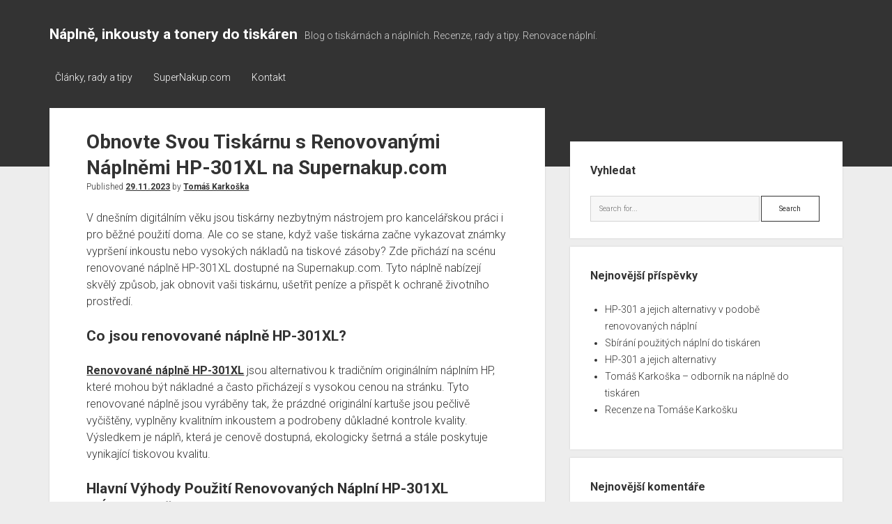

--- FILE ---
content_type: text/html; charset=UTF-8
request_url: https://www.renovovanenaplne.cz/obnovte-svou-tiskarnu-s-renovovanymi-naplnemi-hp-301xl-na-supernakup-com/
body_size: 7917
content:
<!DOCTYPE html>

<html lang="cs-CZ">

<head>
	<title>Obnovte Svou Tiskárnu s Renovovanými Náplněmi HP-301XL na Supernakup.com &#8211; Náplně, inkousty a tonery do tiskáren</title>
<meta charset="UTF-8" />
<meta name="viewport" content="width=device-width, initial-scale=1" />
<meta name="template" content="Period 1.720" />
<link rel='dns-prefetch' href='//fonts.googleapis.com' />
<link rel='dns-prefetch' href='//s.w.org' />
<link rel="alternate" type="application/rss+xml" title="Náplně, inkousty a tonery do tiskáren &raquo; RSS zdroj" href="https://www.renovovanenaplne.cz/feed/" />
<link rel="alternate" type="application/rss+xml" title="Náplně, inkousty a tonery do tiskáren &raquo; RSS komentářů" href="https://www.renovovanenaplne.cz/comments/feed/" />
<link rel="alternate" type="application/rss+xml" title="Náplně, inkousty a tonery do tiskáren &raquo; RSS komentářů pro Obnovte Svou Tiskárnu s Renovovanými Náplněmi HP-301XL na Supernakup.com" href="https://www.renovovanenaplne.cz/obnovte-svou-tiskarnu-s-renovovanymi-naplnemi-hp-301xl-na-supernakup-com/feed/" />
		<script type="text/javascript">
			window._wpemojiSettings = {"baseUrl":"https:\/\/s.w.org\/images\/core\/emoji\/11.2.0\/72x72\/","ext":".png","svgUrl":"https:\/\/s.w.org\/images\/core\/emoji\/11.2.0\/svg\/","svgExt":".svg","source":{"concatemoji":"https:\/\/www.renovovanenaplne.cz\/wp-includes\/js\/wp-emoji-release.min.js?ver=5.1.19"}};
			!function(e,a,t){var n,r,o,i=a.createElement("canvas"),p=i.getContext&&i.getContext("2d");function s(e,t){var a=String.fromCharCode;p.clearRect(0,0,i.width,i.height),p.fillText(a.apply(this,e),0,0);e=i.toDataURL();return p.clearRect(0,0,i.width,i.height),p.fillText(a.apply(this,t),0,0),e===i.toDataURL()}function c(e){var t=a.createElement("script");t.src=e,t.defer=t.type="text/javascript",a.getElementsByTagName("head")[0].appendChild(t)}for(o=Array("flag","emoji"),t.supports={everything:!0,everythingExceptFlag:!0},r=0;r<o.length;r++)t.supports[o[r]]=function(e){if(!p||!p.fillText)return!1;switch(p.textBaseline="top",p.font="600 32px Arial",e){case"flag":return s([55356,56826,55356,56819],[55356,56826,8203,55356,56819])?!1:!s([55356,57332,56128,56423,56128,56418,56128,56421,56128,56430,56128,56423,56128,56447],[55356,57332,8203,56128,56423,8203,56128,56418,8203,56128,56421,8203,56128,56430,8203,56128,56423,8203,56128,56447]);case"emoji":return!s([55358,56760,9792,65039],[55358,56760,8203,9792,65039])}return!1}(o[r]),t.supports.everything=t.supports.everything&&t.supports[o[r]],"flag"!==o[r]&&(t.supports.everythingExceptFlag=t.supports.everythingExceptFlag&&t.supports[o[r]]);t.supports.everythingExceptFlag=t.supports.everythingExceptFlag&&!t.supports.flag,t.DOMReady=!1,t.readyCallback=function(){t.DOMReady=!0},t.supports.everything||(n=function(){t.readyCallback()},a.addEventListener?(a.addEventListener("DOMContentLoaded",n,!1),e.addEventListener("load",n,!1)):(e.attachEvent("onload",n),a.attachEvent("onreadystatechange",function(){"complete"===a.readyState&&t.readyCallback()})),(n=t.source||{}).concatemoji?c(n.concatemoji):n.wpemoji&&n.twemoji&&(c(n.twemoji),c(n.wpemoji)))}(window,document,window._wpemojiSettings);
		</script>
		<style type="text/css">
img.wp-smiley,
img.emoji {
	display: inline !important;
	border: none !important;
	box-shadow: none !important;
	height: 1em !important;
	width: 1em !important;
	margin: 0 .07em !important;
	vertical-align: -0.1em !important;
	background: none !important;
	padding: 0 !important;
}
</style>
	<link rel='stylesheet' id='wp-block-library-css'  href='https://www.renovovanenaplne.cz/wp-includes/css/dist/block-library/style.min.css?ver=5.1.19' type='text/css' media='all' />
<link rel='stylesheet' id='ct-period-google-fonts-css'  href='//fonts.googleapis.com/css?family=Roboto%3A300%2C300italic%2C400%2C700&#038;subset=latin%2Clatin-ext&#038;display=swap&#038;ver=5.1.19' type='text/css' media='all' />
<link rel='stylesheet' id='ct-period-font-awesome-css'  href='https://www.renovovanenaplne.cz/wp-content/themes/period/assets/font-awesome/css/all.min.css?ver=5.1.19' type='text/css' media='all' />
<link rel='stylesheet' id='ct-period-style-css'  href='https://www.renovovanenaplne.cz/wp-content/themes/period/style.css?ver=5.1.19' type='text/css' media='all' />
<link rel='stylesheet' id='commentluv_style-css'  href='https://www.renovovanenaplne.cz/wp-content/plugins/commentluv/css/commentluv.css?ver=5.1.19' type='text/css' media='all' />
<script type='text/javascript' src='https://www.renovovanenaplne.cz/wp-includes/js/jquery/jquery.js?ver=1.12.4'></script>
<script type='text/javascript' src='https://www.renovovanenaplne.cz/wp-includes/js/jquery/jquery-migrate.min.js?ver=1.4.1'></script>
<script type='text/javascript'>
/* <![CDATA[ */
var cl_settings = {"name":"jm\u00e9no","url":"url","comment":"koment\u00e1\u0159","email":"email","infopanel":"on","default_on":"on","default_on_admin":"on","cl_version":"3.0.4","images":"https:\/\/www.renovovanenaplne.cz\/wp-content\/plugins\/commentluv\/images\/","api_url":"http:\/\/www.renovovanenaplne.cz\/wp-admin\/admin-ajax.php","api_url_alt":"https:\/\/www.renovovanenaplne.cz\/wp-admin\/admin-ajax.php","_fetch":"e489df6aa3","_info":"2033fcc6c8","infoback":"white","infotext":"black","template_insert":"","logged_in":"","refer":"https:\/\/www.renovovanenaplne.cz\/obnovte-svou-tiskarnu-s-renovovanymi-naplnemi-hp-301xl-na-supernakup-com\/","no_url_message":"Please enter a URL and then click the CommentLuv checkbox if you want to add your last blog post","no_http_message":"Please use http:\/\/ in front of your url","no_url_logged_in_message":"You need to visit your profile in the dashboard and update your details with your site URL","no_info_message":"No info was available or an error occured"};
/* ]]> */
</script>
<script type='text/javascript' src='https://www.renovovanenaplne.cz/wp-content/plugins/commentluv/js/commentluv.js?ver=3.0.4'></script>
<link rel='https://api.w.org/' href='https://www.renovovanenaplne.cz/wp-json/' />
<link rel="EditURI" type="application/rsd+xml" title="RSD" href="https://www.renovovanenaplne.cz/xmlrpc.php?rsd" />
<link rel="wlwmanifest" type="application/wlwmanifest+xml" href="https://www.renovovanenaplne.cz/wp-includes/wlwmanifest.xml" /> 
<link rel='prev' title='Recenze Tiskárny HP DeskJet 3450: Výkon a Kvalita za Rozumnou Cenu' href='https://www.renovovanenaplne.cz/recenze-tiskarny-hp-deskjet-3450-vykon-a-kvalita-za-rozumnou-cenu/' />
<link rel='next' title='Zelená Inovace: Jak Renovace Inkoustových Náplní Mění Tiskový Průmysl' href='https://www.renovovanenaplne.cz/zelena-inovace-jak-renovace-inkoustovych-naplni-meni-tiskovy-prumysl/' />
<meta name="generator" content="WordPress 5.1.19" />
<link rel="canonical" href="https://www.renovovanenaplne.cz/obnovte-svou-tiskarnu-s-renovovanymi-naplnemi-hp-301xl-na-supernakup-com/" />
<link rel='shortlink' href='https://www.renovovanenaplne.cz/?p=364' />
<link rel="alternate" type="application/json+oembed" href="https://www.renovovanenaplne.cz/wp-json/oembed/1.0/embed?url=https%3A%2F%2Fwww.renovovanenaplne.cz%2Fobnovte-svou-tiskarnu-s-renovovanymi-naplnemi-hp-301xl-na-supernakup-com%2F" />
<link rel="alternate" type="text/xml+oembed" href="https://www.renovovanenaplne.cz/wp-json/oembed/1.0/embed?url=https%3A%2F%2Fwww.renovovanenaplne.cz%2Fobnovte-svou-tiskarnu-s-renovovanymi-naplnemi-hp-301xl-na-supernakup-com%2F&#038;format=xml" />
<style type="text/css"></style>		<style type="text/css">.recentcomments a{display:inline !important;padding:0 !important;margin:0 !important;}</style>
		<link rel="icon" href="https://www.renovovanenaplne.cz/wp-content/uploads/2020/03/cropped-renovovanenaplneikona1-1-32x32.jpg" sizes="32x32" />
<link rel="icon" href="https://www.renovovanenaplne.cz/wp-content/uploads/2020/03/cropped-renovovanenaplneikona1-1-192x192.jpg" sizes="192x192" />
<link rel="apple-touch-icon-precomposed" href="https://www.renovovanenaplne.cz/wp-content/uploads/2020/03/cropped-renovovanenaplneikona1-1-180x180.jpg" />
<meta name="msapplication-TileImage" content="https://www.renovovanenaplne.cz/wp-content/uploads/2020/03/cropped-renovovanenaplneikona1-1-270x270.jpg" />
</head>

<body id="period" class="post-template-default single single-post postid-364 single-format-standard">
<a class="skip-content" href="#main">Press &quot;Enter&quot; to skip to content</a>
<div id="overflow-container" class="overflow-container">
			<header class="site-header" id="site-header" role="banner">
		<div class="max-width">
			<div id="title-container" class="title-container">
				<div id='site-title' class='site-title'><a href='https://www.renovovanenaplne.cz'>Náplně, inkousty a tonery do tiskáren</a></div>				<p class="tagline">Blog o tiskárnách a náplních. Recenze, rady a tipy. Renovace náplní.</p>			</div>
			<button id="toggle-navigation" class="toggle-navigation" name="toggle-navigation" aria-expanded="false">
				<span class="screen-reader-text">open menu</span>
				<svg width="36px" height="23px" viewBox="0 0 36 23" version="1.1" xmlns="http://www.w3.org/2000/svg" xmlns:xlink="http://www.w3.org/1999/xlink">
				    <desc>mobile menu toggle button</desc>
				    <g stroke="none" stroke-width="1" fill="none" fill-rule="evenodd">
				        <g transform="translate(-142.000000, -104.000000)" fill="#FFFFFF">
				            <g transform="translate(142.000000, 104.000000)">
				                <rect x="0" y="20" width="36" height="3"></rect>
				                <rect x="0" y="10" width="36" height="3"></rect>
				                <rect x="0" y="0" width="36" height="3"></rect>
				            </g>
				        </g>
				    </g>
				</svg>			</button>
			<div id="menu-primary-container" class="menu-primary-container">
				<div class="icon-container">
														</div>
				<div id="menu-primary" class="menu-container menu-primary" role="navigation">
    <nav class="menu"><ul id="menu-primary-items" class="menu-primary-items"><li id="menu-item-13" class="menu-item menu-item-type-custom menu-item-object-custom menu-item-home menu-item-13"><a href="http://www.renovovanenaplne.cz/">Články, rady a tipy</a></li>
<li id="menu-item-14" class="menu-item menu-item-type-post_type menu-item-object-page menu-item-14"><a href="https://www.renovovanenaplne.cz/kde-koupit-inkousty-nebo-renovovane-naplne/">SuperNakup.com</a></li>
<li id="menu-item-15" class="menu-item menu-item-type-post_type menu-item-object-page menu-item-15"><a href="https://www.renovovanenaplne.cz/kontakt/">Kontakt</a></li>
</ul></nav></div>
			</div>
		</div>
	</header>
			<div id="primary-container" class="primary-container">
		<div class="max-width">
			<section id="main" class="main" role="main">
				
<div id="loop-container" class="loop-container">
    <div class="post-364 post type-post status-publish format-standard hentry category-tiskarny entry">
	<article>
						<div class="post-container">
			<div class='post-header'>
				<h1 class='post-title'>Obnovte Svou Tiskárnu s Renovovanými Náplněmi HP-301XL na Supernakup.com</h1>
				<div class="post-byline">Published <a class='date' href='https://www.renovovanenaplne.cz/2023/11/'>29.11.2023</a> by <a class='author' href='https://www.renovovanenaplne.cz/author/admin/'>Tomáš Karkoška</a></div>			</div>
			<div class="post-content">
								
<p>V dnešním digitálním věku jsou tiskárny nezbytným nástrojem pro kancelářskou práci i pro běžné použití doma. Ale co se stane, když vaše tiskárna začne vykazovat známky vypršení inkoustu nebo vysokých nákladů na tiskové zásoby? Zde přichází na scénu renovované náplně HP-301XL dostupné na Supernakup.com. Tyto náplně nabízejí skvělý způsob, jak obnovit vaši tiskárnu, ušetřit peníze a přispět k ochraně životního prostředí.</p>



<h2>Co jsou renovované náplně HP-301XL?</h2>



<p><a href="https://www.supernakup.com/naplne-do-tiskarny/hp/hp-301/">Renovované náplně HP-301XL</a> jsou alternativou k tradičním originálním náplním HP, které mohou být nákladné a často přicházejí s vysokou cenou na stránku. Tyto renovované náplně jsou vyráběny tak, že prázdné originální kartuše jsou pečlivě vyčištěny, vyplněny kvalitním inkoustem a podrobeny důkladné kontrole kvality. Výsledkem je náplň, která je cenově dostupná, ekologicky šetrná a stále poskytuje vynikající tiskovou kvalitu.</p>



<h2>Hlavní Výhody Použití Renovovaných Náplní HP-301XL</h2>



<h3>1. <strong>Úspora Peněz:</strong></h3>



<p>Renovované náplně jsou obvykle cenově dostupnější než originální náplně. To může výrazně snížit náklady spojené s tiskem, což je výhodou pro každého uživatele tiskárny.</p>



<h3>2. <strong>Ekologicky Šetrné:</strong></h3>



<p>Použitím renovovaných náplní přispíváte k redukci odpadu. Místo vyhození prázdných kartuší jsou tyto obnoveny a znovu použity, což má pozitivní dopad na životní prostředí.</p>



<h3>3. <strong>Kvalita Tisku:</strong></h3>



<p>Renovované náplně na Supernakup.com jsou pečlivě testovány, aby zajistily vysokou kvalitu tisku. Můžete očekávat ostrý text a výrazné barvy ve vašich tiskových projektech.</p>



<h3>4. <strong>Snadná Instalace:</strong></h3>



<p>Tyto náplně jsou navrženy tak, aby se snadno instalovaly do vaší tiskárny HP. Stačí je vložit a tisknout.</p>



<h2>Proč Nakupovat Renovované Náplně na Supernakup.com?</h2>



<p>Supernakup.com je spolehlivým a důvěryhodným zdrojem renovovaných náplní HP-301XL. Zde jsou důvody, proč stojí za to nakupovat u nich:</p>



<h3>1. <strong>Kvalita a Spolehlivost:</strong></h3>



<p>Supernakup.com se zavázal k poskytování renovovaných náplní nejvyšší kvality. Díky dlouholeté zkušenosti a pečlivým procesům renovace můžete očekávat kvalitu a spolehlivost.</p>



<h3>2. <strong>Široký Výběr:</strong></h3>



<p>Supernakup.com nabízí široký výběr renovovaných náplní pro různé modely tiskáren HP, což vám umožňuje najít ten správný produkt pro vaše potřeby.</p>



<h3>3. <strong>Rychlá Doprava:</strong></h3>



<p>S rychlou dopravou můžete mít renovované náplně brzy k dispozici a začít tisknout.</p>



<h3>4. <strong>Zákaznická Podpora:</strong></h3>



<p>Pokud máte otázky nebo potřebujete pomoc, Supernakup.com poskytuje zákaznickou podporu, která vám pomůže s vašimi potřebami.</p>



<p>Získejte více ze své tiskárny a ušetřete peníze s <a href="https://www.supernakup.com/naplne-do-tiskarny/hp/hp-301/">renovovanými náplněmi HP-301XL</a> dostupnými na Supernakup.com. S touto cenově dostupnou alternativou můžete dosáhnout výborných tiskových výsledků a zároveň přispět k ochraně životního prostředí.</p>
											</div>
			<div class="post-meta">
				<p class="post-categories"><span>Published in </span><a href="https://www.renovovanenaplne.cz/category/tiskarny/" title="View all posts in Tiskárny">Tiskárny</a></p>								<nav class="further-reading">
	<div class="previous">
		<span>Previous Post</span>
		<a href="https://www.renovovanenaplne.cz/recenze-tiskarny-hp-deskjet-3450-vykon-a-kvalita-za-rozumnou-cenu/" rel="prev">Recenze Tiskárny HP DeskJet 3450: Výkon a Kvalita za Rozumnou Cenu</a>	</div>
	<div class="next">
		<span>Next Post</span>
		<a href="https://www.renovovanenaplne.cz/zelena-inovace-jak-renovace-inkoustovych-naplni-meni-tiskovy-prumysl/" rel="next">Zelená Inovace: Jak Renovace Inkoustových Náplní Mění Tiskový Průmysl</a>	</div>
</nav>			</div>
		</div>
	</article>
	<div class="comments-container">
		<section id="comments" class="comments">
    <ol class="comment-list">
      </ol>
  	<div id="respond" class="comment-respond">
		<div id="reply-title" class="comment-reply-title">Napsat komentář <small><a rel="nofollow" id="cancel-comment-reply-link" href="/obnovte-svou-tiskarnu-s-renovovanymi-naplnemi-hp-301xl-na-supernakup-com/#respond" style="display:none;">Zrušit odpověď na komentář</a></small></div>			<form action="https://www.renovovanenaplne.cz/wp-comments-post.php" method="post" id="commentform" class="comment-form" novalidate>
				<p class="comment-notes"><span id="email-notes">Vaše e-mailová adresa nebude zveřejněna.</span> Vyžadované informace jsou označeny <span class="required">*</span></p><p class="comment-form-comment">
	            <label for="comment">Comment</label>
	            <textarea required id="comment" name="comment" cols="45" rows="8" aria-required="true"></textarea>
	        </p><p class="comment-form-author">
	            <label for="author">Name*</label>
	            <input id="author" name="author" type="text" placeholder="Jane Doe" value="" size="30" aria-required='true' />
	        </p>
<p class="comment-form-email">
	            <label for="email">Email*</label>
	            <input id="email" name="email" type="email" placeholder="name@email.com" value="" size="30" aria-required='true' />
	        </p>
<p class="comment-form-url">
	            <label for="url">Website</label>
	            <input id="url" name="url" type="url" placeholder="http://google.com" value="" size="30" />
	            </p>
<p class="form-submit"><input name="submit" type="submit" id="submit" class="submit" value="Odeslat komentář" /> <input type='hidden' name='comment_post_ID' value='364' id='comment_post_ID' />
<input type='hidden' name='comment_parent' id='comment_parent' value='0' />
</p><input type="hidden" name="cl_post_title" id="cl_post_title"/><input type="hidden" name="cl_post_url" id="cl_post_url"/><input type="hidden" name="cl_prem" id="cl_prem"/><div id="commentluv"><div id="cl_messages"></div><input type="checkbox" id="doluv" name="doluv" checked="checked" /><span id="mylastpost"></span><span id="showmorespan"><img class="clarrow" id="showmore" src="https://www.renovovanenaplne.cz/wp-content/plugins/commentluv/images/down-arrow.png" alt="Show more posts" title="Show more posts" style="display:none;"/></span></div><div id="lastposts" style="display:none;"></div>			</form>
			</div><!-- #respond -->
	</section>	</div>
</div></div></section> <!-- .main -->
    <aside class="sidebar sidebar-primary" id="sidebar-primary" role="complementary">
        <h2 class="screen-reader-text">Sidebar</h2>
        <section id="search-2" class="widget widget_search"><h3 class="widget-title">Vyhledat</h3><div class='search-form-container'>
    <form role="search" method="get" class="search-form" action="https://www.renovovanenaplne.cz/">
        <label class="screen-reader-text" for="search-field">Search</label>
        <input id="search-field" type="search" class="search-field" value="" name="s"
               title="Search for:" placeholder="Search for..."/>
        <input type="submit" class="search-submit" value='Search'/>
    </form>
</div></section>		<section id="recent-posts-2" class="widget widget_recent_entries">		<h3 class="widget-title">Nejnovější příspěvky</h3>		<ul>
											<li>
					<a href="https://www.renovovanenaplne.cz/hp-301-a-jejich-alternativy-v-podobe-renovovanych-naplni/">HP-301 a jejich alternativy v podobě renovovaných náplní</a>
									</li>
											<li>
					<a href="https://www.renovovanenaplne.cz/sbirani-pouzitych-naplni-do-tiskaren/">Sbírání použitých náplní do tiskáren</a>
									</li>
											<li>
					<a href="https://www.renovovanenaplne.cz/hp-301-a-jejich-alternativy-2/">HP-301 a jejich alternativy</a>
									</li>
											<li>
					<a href="https://www.renovovanenaplne.cz/tomas-karkoska-odbornik-na-naplne-do-tiskaren/">Tomáš Karkoška &#8211; odborník na náplně do tiskáren</a>
									</li>
											<li>
					<a href="https://www.renovovanenaplne.cz/recenze-na-tomase-karkosku/">Recenze na Tomáše Karkošku</a>
									</li>
					</ul>
		</section><section id="recent-comments-2" class="widget widget_recent_comments"><h3 class="widget-title">Nejnovější komentáře</h3><ul id="recentcomments"><li class="recentcomments"><span class="comment-author-link">Daniel</span>: <a href="https://www.renovovanenaplne.cz/sublimacni-inkousty-a-sublimacni-tisk/#comment-80">Sublimační inkousty a sublimační tisk</a></li><li class="recentcomments"><span class="comment-author-link"><a href='https://www.supernakup.com/' rel='external nofollow' class='url'>Tomáš Karkoška</a></span>: <a href="https://www.renovovanenaplne.cz/sublimacni-inkousty-a-sublimacni-tisk/#comment-79">Sublimační inkousty a sublimační tisk</a></li><li class="recentcomments"><span class="comment-author-link">Iveta Bedáková</span>: <a href="https://www.renovovanenaplne.cz/sublimacni-inkousty-a-sublimacni-tisk/#comment-78">Sublimační inkousty a sublimační tisk</a></li><li class="recentcomments"><span class="comment-author-link">Hanny</span>: <a href="https://www.renovovanenaplne.cz/sublimacni-inkousty-a-sublimacni-tisk/#comment-36">Sublimační inkousty a sublimační tisk</a></li></ul></section><section id="categories-2" class="widget widget_categories"><h3 class="widget-title">Rubriky</h3>		<ul>
				<li class="cat-item cat-item-3"><a href="https://www.renovovanenaplne.cz/category/doplnovani-inkoustovych-naplni/" >Doplňování inkoustových náplní</a>
</li>
	<li class="cat-item cat-item-14"><a href="https://www.renovovanenaplne.cz/category/inkousty/" >Inkousty</a>
</li>
	<li class="cat-item cat-item-13"><a href="https://www.renovovanenaplne.cz/category/tiskarny/" >Tiskárny</a>
</li>
	<li class="cat-item cat-item-1"><a href="https://www.renovovanenaplne.cz/category/uncategorized/" >Uncategorized</a>
</li>
		</ul>
			</section><section id="meta-2" class="widget widget_meta"><h3 class="widget-title">Základní informace</h3>			<ul>
						<li><a href="https://www.renovovanenaplne.cz/wp-login.php">Přihlásit se</a></li>
			<li><a href="https://www.renovovanenaplne.cz/feed/"><abbr title="RSS zdroj (Really Simple Syndication)">RSS</abbr> (příspěvky)</a></li>
			<li><a href="https://www.renovovanenaplne.cz/comments/feed/"><abbr title="RSS zdroj (Really Simple Syndication)">RSS</abbr> (komentáře)</a></li>
			<li><a href="https://cs.wordpress.org/" title="Používáme WordPress (nejmodernější sémantický osobní redakční systém).">Čeština pro WordPress</a></li>			</ul>
			</section><section id="search-4" class="widget widget_search"><div class='search-form-container'>
    <form role="search" method="get" class="search-form" action="https://www.renovovanenaplne.cz/">
        <label class="screen-reader-text" for="search-field">Search</label>
        <input id="search-field" type="search" class="search-field" value="" name="s"
               title="Search for:" placeholder="Search for..."/>
        <input type="submit" class="search-submit" value='Search'/>
    </form>
</div></section><section id="categories-4" class="widget widget_categories"><h3 class="widget-title">Rubriky</h3>		<ul>
				<li class="cat-item cat-item-3"><a href="https://www.renovovanenaplne.cz/category/doplnovani-inkoustovych-naplni/" >Doplňování inkoustových náplní</a>
</li>
	<li class="cat-item cat-item-14"><a href="https://www.renovovanenaplne.cz/category/inkousty/" >Inkousty</a>
</li>
	<li class="cat-item cat-item-13"><a href="https://www.renovovanenaplne.cz/category/tiskarny/" >Tiskárny</a>
</li>
	<li class="cat-item cat-item-1"><a href="https://www.renovovanenaplne.cz/category/uncategorized/" >Uncategorized</a>
</li>
		</ul>
			</section><section id="recent-comments-4" class="widget widget_recent_comments"><h3 class="widget-title">Nejnovější komentáře</h3><ul id="recentcomments"><li class="recentcomments"><span class="comment-author-link">Daniel</span>: <a href="https://www.renovovanenaplne.cz/sublimacni-inkousty-a-sublimacni-tisk/#comment-80">Sublimační inkousty a sublimační tisk</a></li><li class="recentcomments"><span class="comment-author-link"><a href='https://www.supernakup.com/' rel='external nofollow' class='url'>Tomáš Karkoška</a></span>: <a href="https://www.renovovanenaplne.cz/sublimacni-inkousty-a-sublimacni-tisk/#comment-79">Sublimační inkousty a sublimační tisk</a></li><li class="recentcomments"><span class="comment-author-link">Iveta Bedáková</span>: <a href="https://www.renovovanenaplne.cz/sublimacni-inkousty-a-sublimacni-tisk/#comment-78">Sublimační inkousty a sublimační tisk</a></li><li class="recentcomments"><span class="comment-author-link">Hanny</span>: <a href="https://www.renovovanenaplne.cz/sublimacni-inkousty-a-sublimacni-tisk/#comment-36">Sublimační inkousty a sublimační tisk</a></li></ul></section><section id="tag_cloud-3" class="widget widget_tag_cloud"><h3 class="widget-title">Štítky</h3><div class="tagcloud"><a href="https://www.renovovanenaplne.cz/tag/canon/" class="tag-cloud-link tag-link-15 tag-link-position-1" style="font-size: 12.581818181818pt;" aria-label="Canon (2 položky)">Canon</a>
<a href="https://www.renovovanenaplne.cz/tag/cl-546/" class="tag-cloud-link tag-link-20 tag-link-position-2" style="font-size: 8pt;" aria-label="CL-546 (1 položka)">CL-546</a>
<a href="https://www.renovovanenaplne.cz/tag/cli-571/" class="tag-cloud-link tag-link-17 tag-link-position-3" style="font-size: 8pt;" aria-label="cli-571 (1 položka)">cli-571</a>
<a href="https://www.renovovanenaplne.cz/tag/doplnovani-naplni/" class="tag-cloud-link tag-link-9 tag-link-position-4" style="font-size: 18.181818181818pt;" aria-label="doplňování náplní (4 položky)">doplňování náplní</a>
<a href="https://www.renovovanenaplne.cz/tag/inkoust/" class="tag-cloud-link tag-link-5 tag-link-position-5" style="font-size: 15.636363636364pt;" aria-label="inkoust (3 položky)">inkoust</a>
<a href="https://www.renovovanenaplne.cz/tag/laser/" class="tag-cloud-link tag-link-8 tag-link-position-6" style="font-size: 8pt;" aria-label="laser (1 položka)">laser</a>
<a href="https://www.renovovanenaplne.cz/tag/naplne/" class="tag-cloud-link tag-link-6 tag-link-position-7" style="font-size: 12.581818181818pt;" aria-label="náplně (2 položky)">náplně</a>
<a href="https://www.renovovanenaplne.cz/tag/pg-545/" class="tag-cloud-link tag-link-19 tag-link-position-8" style="font-size: 8pt;" aria-label="PG-545 (1 položka)">PG-545</a>
<a href="https://www.renovovanenaplne.cz/tag/pgi-570/" class="tag-cloud-link tag-link-18 tag-link-position-9" style="font-size: 8pt;" aria-label="pgi-570 (1 položka)">pgi-570</a>
<a href="https://www.renovovanenaplne.cz/tag/plnici-adapter/" class="tag-cloud-link tag-link-4 tag-link-position-10" style="font-size: 8pt;" aria-label="plnicí adaptér (1 položka)">plnicí adaptér</a>
<a href="https://www.renovovanenaplne.cz/tag/sublimace/" class="tag-cloud-link tag-link-10 tag-link-position-11" style="font-size: 8pt;" aria-label="sublimace (1 položka)">sublimace</a>
<a href="https://www.renovovanenaplne.cz/tag/sublimacni-inkoust/" class="tag-cloud-link tag-link-11 tag-link-position-12" style="font-size: 8pt;" aria-label="sublimační inkoust (1 položka)">sublimační inkoust</a>
<a href="https://www.renovovanenaplne.cz/tag/sublimacni-tisk/" class="tag-cloud-link tag-link-12 tag-link-position-13" style="font-size: 8pt;" aria-label="sublimační tisk (1 položka)">sublimační tisk</a>
<a href="https://www.renovovanenaplne.cz/tag/tiskarny/" class="tag-cloud-link tag-link-7 tag-link-position-14" style="font-size: 22pt;" aria-label="tiskárny (6 položek)">tiskárny</a></div>
</section><section id="meta-4" class="widget widget_meta"><h3 class="widget-title">Základní informace</h3>			<ul>
						<li><a href="https://www.renovovanenaplne.cz/wp-login.php">Přihlásit se</a></li>
			<li><a href="https://www.renovovanenaplne.cz/feed/"><abbr title="RSS zdroj (Really Simple Syndication)">RSS</abbr> (příspěvky)</a></li>
			<li><a href="https://www.renovovanenaplne.cz/comments/feed/"><abbr title="RSS zdroj (Really Simple Syndication)">RSS</abbr> (komentáře)</a></li>
			<li><a href="https://cs.wordpress.org/" title="Používáme WordPress (nejmodernější sémantický osobní redakční systém).">Čeština pro WordPress</a></li>			</ul>
			</section>    </aside>
</div><!-- .max-width -->
</div><!-- .primary-container -->

<footer id="site-footer" class="site-footer" role="contentinfo">
    <div class="max-width">
            </div>
    <div class="design-credit">
        <span>
            <a href="https://www.competethemes.com/period/" rel="nofollow">Period WordPress Theme</a> by Compete Themes.        </span>
    </div>
</footer>
</div><!-- .overflow-container -->


<a href="https://www.toplist.cz"><script language="JavaScript" type="text/javascript" charset="utf-8">
<!--
document.write('<img src="https://toplist.cz/dot.asp?id=1766135&http='+
encodeURIComponent(document.referrer)+'&t='+encodeURIComponent(document.title)+'&l='+encodeURIComponent(document.URL)+
'&wi='+encodeURIComponent(window.screen.width)+'&he='+encodeURIComponent(window.screen.height)+'&cd='+
encodeURIComponent(window.screen.colorDepth)+'" width="1" height="1" border=0 alt="TOPlist" />');
//--></script><noscript><img src="https://toplist.cz/dot.asp?id=1766135&njs=1" border="0"
alt="TOPlist" width="1" height="1" /></noscript></a><script type='text/javascript'>
/* <![CDATA[ */
var ct_period_objectL10n = {"openMenu":"open menu","closeMenu":"close menu","openChildMenu":"open dropdown menu","closeChildMenu":"close dropdown menu"};
/* ]]> */
</script>
<script type='text/javascript' src='https://www.renovovanenaplne.cz/wp-content/themes/period/js/build/production.min.js?ver=5.1.19'></script>
<script type='text/javascript' src='https://www.renovovanenaplne.cz/wp-includes/js/comment-reply.min.js?ver=5.1.19'></script>
<script type='text/javascript' src='https://www.renovovanenaplne.cz/wp-includes/js/wp-embed.min.js?ver=5.1.19'></script>

</body>
</html>